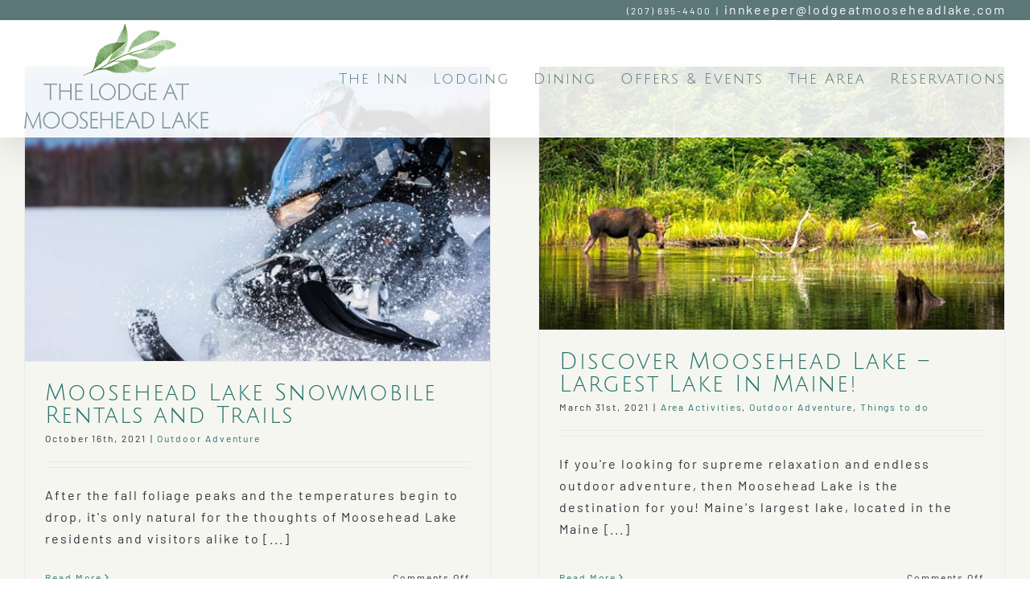

--- FILE ---
content_type: text/html; charset=UTF-8
request_url: https://lodgeatmooseheadlake.com/blog/tag/rockwood/
body_size: 14597
content:
<!DOCTYPE html>
<html class="avada-html-layout-wide avada-html-header-position-top avada-html-is-archive avada-header-color-not-opaque" lang="en-US">
<head>
	<meta http-equiv="X-UA-Compatible" content="IE=edge" />
	<meta http-equiv="Content-Type" content="text/html; charset=utf-8"/>
	<meta name="viewport" content="width=device-width, initial-scale=1" />
	<style id="awlb-live-editor">.fusion-builder-live .fusion-builder-live-toolbar .fusion-toolbar-nav > li.fusion-branding .fusion-builder-logo-wrapper .fusiona-avada-logo {background: url( https://assets.insideout.com/images/logo4.png ) no-repeat center !important;
				background-size: contain !important;
				width: 30px;
				height: 30px;}.fusion-builder-live .fusion-builder-live-toolbar .fusion-toolbar-nav > li.fusion-branding .fusion-builder-logo-wrapper .fusiona-avada-logo:before {
					display: none;
				}</style><meta name='robots' content='index, follow, max-image-preview:large, max-snippet:-1, max-video-preview:-1' />

	<!-- This site is optimized with the Yoast SEO plugin v26.8 - https://yoast.com/product/yoast-seo-wordpress/ -->
	<title>Rockwood Archives - Lodge at Moosehead Lake</title>
	<link rel="canonical" href="https://lodgeatmooseheadlake.com/blog/tag/rockwood/" />
	<meta property="og:locale" content="en_US" />
	<meta property="og:type" content="article" />
	<meta property="og:title" content="Rockwood Archives - Lodge at Moosehead Lake" />
	<meta property="og:url" content="https://lodgeatmooseheadlake.com/blog/tag/rockwood/" />
	<meta property="og:site_name" content="Lodge at Moosehead Lake" />
	<meta name="twitter:card" content="summary_large_image" />
	<script type="application/ld+json" class="yoast-schema-graph">{"@context":"https://schema.org","@graph":[{"@type":"CollectionPage","@id":"https://lodgeatmooseheadlake.com/blog/tag/rockwood/","url":"https://lodgeatmooseheadlake.com/blog/tag/rockwood/","name":"Rockwood Archives - Lodge at Moosehead Lake","isPartOf":{"@id":"https://lodgeatmooseheadlake.com/#website"},"primaryImageOfPage":{"@id":"https://lodgeatmooseheadlake.com/blog/tag/rockwood/#primaryimage"},"image":{"@id":"https://lodgeatmooseheadlake.com/blog/tag/rockwood/#primaryimage"},"thumbnailUrl":"https://lodgeatmooseheadlake.com/wp-content/uploads/2021/10/b-mooseheadLakeSnowmobileRentals.jpg","breadcrumb":{"@id":"https://lodgeatmooseheadlake.com/blog/tag/rockwood/#breadcrumb"},"inLanguage":"en-US"},{"@type":"ImageObject","inLanguage":"en-US","@id":"https://lodgeatmooseheadlake.com/blog/tag/rockwood/#primaryimage","url":"https://lodgeatmooseheadlake.com/wp-content/uploads/2021/10/b-mooseheadLakeSnowmobileRentals.jpg","contentUrl":"https://lodgeatmooseheadlake.com/wp-content/uploads/2021/10/b-mooseheadLakeSnowmobileRentals.jpg","width":800,"height":534,"caption":"plane"},{"@type":"BreadcrumbList","@id":"https://lodgeatmooseheadlake.com/blog/tag/rockwood/#breadcrumb","itemListElement":[{"@type":"ListItem","position":1,"name":"Home","item":"https://lodgeatmooseheadlake.com/"},{"@type":"ListItem","position":2,"name":"Rockwood"}]},{"@type":"WebSite","@id":"https://lodgeatmooseheadlake.com/#website","url":"https://lodgeatmooseheadlake.com/","name":"Lodge at Moosehead Lake","description":"Authentic Adventure Lodging in Greenville, Maine","potentialAction":[{"@type":"SearchAction","target":{"@type":"EntryPoint","urlTemplate":"https://lodgeatmooseheadlake.com/?s={search_term_string}"},"query-input":{"@type":"PropertyValueSpecification","valueRequired":true,"valueName":"search_term_string"}}],"inLanguage":"en-US"}]}</script>
	<!-- / Yoast SEO plugin. -->


<link rel='dns-prefetch' href='//www.googletagmanager.com' />
<link rel="alternate" type="application/rss+xml" title="Lodge at Moosehead Lake &raquo; Feed" href="https://lodgeatmooseheadlake.com/feed/" />
<link rel="alternate" type="application/rss+xml" title="Lodge at Moosehead Lake &raquo; Comments Feed" href="https://lodgeatmooseheadlake.com/comments/feed/" />
					<link rel="shortcut icon" href="https://lodgeatmooseheadlake.com/wp-content/uploads/2022/04/fav.jpg" type="image/x-icon" />
		
		
		
				<link rel="alternate" type="application/rss+xml" title="Lodge at Moosehead Lake &raquo; Rockwood Tag Feed" href="https://lodgeatmooseheadlake.com/blog/tag/rockwood/feed/" />
<style id='wp-img-auto-sizes-contain-inline-css' type='text/css'>
img:is([sizes=auto i],[sizes^="auto," i]){contain-intrinsic-size:3000px 1500px}
/*# sourceURL=wp-img-auto-sizes-contain-inline-css */
</style>
<style id='wp-emoji-styles-inline-css' type='text/css'>

	img.wp-smiley, img.emoji {
		display: inline !important;
		border: none !important;
		box-shadow: none !important;
		height: 1em !important;
		width: 1em !important;
		margin: 0 0.07em !important;
		vertical-align: -0.1em !important;
		background: none !important;
		padding: 0 !important;
	}
/*# sourceURL=wp-emoji-styles-inline-css */
</style>
<link rel='stylesheet' id='fontawesome-free-css' href='https://lodgeatmooseheadlake.com/wp-content/plugins/getwid/vendors/fontawesome-free/css/all.min.css?ver=5.5.0' type='text/css' media='all' />
<link rel='stylesheet' id='slick-css' href='https://lodgeatmooseheadlake.com/wp-content/plugins/getwid/vendors/slick/slick/slick.min.css?ver=1.9.0' type='text/css' media='all' />
<link rel='stylesheet' id='slick-theme-css' href='https://lodgeatmooseheadlake.com/wp-content/plugins/getwid/vendors/slick/slick/slick-theme.min.css?ver=1.9.0' type='text/css' media='all' />
<link rel='stylesheet' id='mp-fancybox-css' href='https://lodgeatmooseheadlake.com/wp-content/plugins/getwid/vendors/mp-fancybox/jquery.fancybox.min.css?ver=3.5.7-mp.1' type='text/css' media='all' />
<link rel='stylesheet' id='getwid-blocks-css' href='https://lodgeatmooseheadlake.com/wp-content/plugins/getwid/assets/css/blocks.style.css?ver=2.1.3' type='text/css' media='all' />
<style id='getwid-blocks-inline-css' type='text/css'>
.wp-block-getwid-section .wp-block-getwid-section__wrapper .wp-block-getwid-section__inner-wrapper{max-width: 1400px;}
/*# sourceURL=getwid-blocks-inline-css */
</style>
<link rel='stylesheet' id='child-style-css' href='https://lodgeatmooseheadlake.com/wp-content/themes/ios-avada/style.css?ver=6.9' type='text/css' media='all' />
<script type="text/javascript" src="https://lodgeatmooseheadlake.com/wp-includes/js/jquery/jquery.min.js?ver=3.7.1" id="jquery-core-js"></script>
<script type="text/javascript" src="https://lodgeatmooseheadlake.com/wp-includes/js/jquery/jquery-migrate.min.js?ver=3.4.1" id="jquery-migrate-js"></script>

<!-- Google tag (gtag.js) snippet added by Site Kit -->
<!-- Google Analytics snippet added by Site Kit -->
<script type="text/javascript" src="https://www.googletagmanager.com/gtag/js?id=G-4BS25EET0K" id="google_gtagjs-js" async></script>
<script type="text/javascript" id="google_gtagjs-js-after">
/* <![CDATA[ */
window.dataLayer = window.dataLayer || [];function gtag(){dataLayer.push(arguments);}
gtag("set","linker",{"domains":["lodgeatmooseheadlake.com"]});
gtag("js", new Date());
gtag("set", "developer_id.dZTNiMT", true);
gtag("config", "G-4BS25EET0K");
//# sourceURL=google_gtagjs-js-after
/* ]]> */
</script>
<link rel="https://api.w.org/" href="https://lodgeatmooseheadlake.com/wp-json/" /><link rel="alternate" title="JSON" type="application/json" href="https://lodgeatmooseheadlake.com/wp-json/wp/v2/tags/107" /><link rel="EditURI" type="application/rsd+xml" title="RSD" href="https://lodgeatmooseheadlake.com/xmlrpc.php?rsd" />
<meta name="generator" content="WordPress 6.9" />
<meta name="generator" content="Site Kit by Google 1.170.0" /><style type="text/css" id="css-fb-visibility">@media screen and (max-width: 640px){.fusion-no-small-visibility{display:none !important;}body .sm-text-align-center{text-align:center !important;}body .sm-text-align-left{text-align:left !important;}body .sm-text-align-right{text-align:right !important;}body .sm-flex-align-center{justify-content:center !important;}body .sm-flex-align-flex-start{justify-content:flex-start !important;}body .sm-flex-align-flex-end{justify-content:flex-end !important;}body .sm-mx-auto{margin-left:auto !important;margin-right:auto !important;}body .sm-ml-auto{margin-left:auto !important;}body .sm-mr-auto{margin-right:auto !important;}body .fusion-absolute-position-small{position:absolute;top:auto;width:100%;}.awb-sticky.awb-sticky-small{ position: sticky; top: var(--awb-sticky-offset,0); }}@media screen and (min-width: 641px) and (max-width: 1000px){.fusion-no-medium-visibility{display:none !important;}body .md-text-align-center{text-align:center !important;}body .md-text-align-left{text-align:left !important;}body .md-text-align-right{text-align:right !important;}body .md-flex-align-center{justify-content:center !important;}body .md-flex-align-flex-start{justify-content:flex-start !important;}body .md-flex-align-flex-end{justify-content:flex-end !important;}body .md-mx-auto{margin-left:auto !important;margin-right:auto !important;}body .md-ml-auto{margin-left:auto !important;}body .md-mr-auto{margin-right:auto !important;}body .fusion-absolute-position-medium{position:absolute;top:auto;width:100%;}.awb-sticky.awb-sticky-medium{ position: sticky; top: var(--awb-sticky-offset,0); }}@media screen and (min-width: 1001px){.fusion-no-large-visibility{display:none !important;}body .lg-text-align-center{text-align:center !important;}body .lg-text-align-left{text-align:left !important;}body .lg-text-align-right{text-align:right !important;}body .lg-flex-align-center{justify-content:center !important;}body .lg-flex-align-flex-start{justify-content:flex-start !important;}body .lg-flex-align-flex-end{justify-content:flex-end !important;}body .lg-mx-auto{margin-left:auto !important;margin-right:auto !important;}body .lg-ml-auto{margin-left:auto !important;}body .lg-mr-auto{margin-right:auto !important;}body .fusion-absolute-position-large{position:absolute;top:auto;width:100%;}.awb-sticky.awb-sticky-large{ position: sticky; top: var(--awb-sticky-offset,0); }}</style>
<!-- Google Tag Manager snippet added by Site Kit -->
<script type="text/javascript">
/* <![CDATA[ */

			( function( w, d, s, l, i ) {
				w[l] = w[l] || [];
				w[l].push( {'gtm.start': new Date().getTime(), event: 'gtm.js'} );
				var f = d.getElementsByTagName( s )[0],
					j = d.createElement( s ), dl = l != 'dataLayer' ? '&l=' + l : '';
				j.async = true;
				j.src = 'https://www.googletagmanager.com/gtm.js?id=' + i + dl;
				f.parentNode.insertBefore( j, f );
			} )( window, document, 'script', 'dataLayer', 'GTM-WPMWPLS' );
			
/* ]]> */
</script>

<!-- End Google Tag Manager snippet added by Site Kit -->
<meta name="generator" content="Powered by Slider Revolution 6.7.37 - responsive, Mobile-Friendly Slider Plugin for WordPress with comfortable drag and drop interface." />
<style id="uagb-style-conditional-extension">@media (min-width: 1025px){body .uag-hide-desktop.uagb-google-map__wrap,body .uag-hide-desktop{display:none !important}}@media (min-width: 768px) and (max-width: 1024px){body .uag-hide-tab.uagb-google-map__wrap,body .uag-hide-tab{display:none !important}}@media (max-width: 767px){body .uag-hide-mob.uagb-google-map__wrap,body .uag-hide-mob{display:none !important}}</style><style id="uagb-style-frontend-107">.uag-blocks-common-selector{z-index:var(--z-index-desktop) !important}@media (max-width: 976px){.uag-blocks-common-selector{z-index:var(--z-index-tablet) !important}}@media (max-width: 767px){.uag-blocks-common-selector{z-index:var(--z-index-mobile) !important}}
</style><script>function setREVStartSize(e){
			//window.requestAnimationFrame(function() {
				window.RSIW = window.RSIW===undefined ? window.innerWidth : window.RSIW;
				window.RSIH = window.RSIH===undefined ? window.innerHeight : window.RSIH;
				try {
					var pw = document.getElementById(e.c).parentNode.offsetWidth,
						newh;
					pw = pw===0 || isNaN(pw) || (e.l=="fullwidth" || e.layout=="fullwidth") ? window.RSIW : pw;
					e.tabw = e.tabw===undefined ? 0 : parseInt(e.tabw);
					e.thumbw = e.thumbw===undefined ? 0 : parseInt(e.thumbw);
					e.tabh = e.tabh===undefined ? 0 : parseInt(e.tabh);
					e.thumbh = e.thumbh===undefined ? 0 : parseInt(e.thumbh);
					e.tabhide = e.tabhide===undefined ? 0 : parseInt(e.tabhide);
					e.thumbhide = e.thumbhide===undefined ? 0 : parseInt(e.thumbhide);
					e.mh = e.mh===undefined || e.mh=="" || e.mh==="auto" ? 0 : parseInt(e.mh,0);
					if(e.layout==="fullscreen" || e.l==="fullscreen")
						newh = Math.max(e.mh,window.RSIH);
					else{
						e.gw = Array.isArray(e.gw) ? e.gw : [e.gw];
						for (var i in e.rl) if (e.gw[i]===undefined || e.gw[i]===0) e.gw[i] = e.gw[i-1];
						e.gh = e.el===undefined || e.el==="" || (Array.isArray(e.el) && e.el.length==0)? e.gh : e.el;
						e.gh = Array.isArray(e.gh) ? e.gh : [e.gh];
						for (var i in e.rl) if (e.gh[i]===undefined || e.gh[i]===0) e.gh[i] = e.gh[i-1];
											
						var nl = new Array(e.rl.length),
							ix = 0,
							sl;
						e.tabw = e.tabhide>=pw ? 0 : e.tabw;
						e.thumbw = e.thumbhide>=pw ? 0 : e.thumbw;
						e.tabh = e.tabhide>=pw ? 0 : e.tabh;
						e.thumbh = e.thumbhide>=pw ? 0 : e.thumbh;
						for (var i in e.rl) nl[i] = e.rl[i]<window.RSIW ? 0 : e.rl[i];
						sl = nl[0];
						for (var i in nl) if (sl>nl[i] && nl[i]>0) { sl = nl[i]; ix=i;}
						var m = pw>(e.gw[ix]+e.tabw+e.thumbw) ? 1 : (pw-(e.tabw+e.thumbw)) / (e.gw[ix]);
						newh =  (e.gh[ix] * m) + (e.tabh + e.thumbh);
					}
					var el = document.getElementById(e.c);
					if (el!==null && el) el.style.height = newh+"px";
					el = document.getElementById(e.c+"_wrapper");
					if (el!==null && el) {
						el.style.height = newh+"px";
						el.style.display = "block";
					}
				} catch(e){
					console.log("Failure at Presize of Slider:" + e)
				}
			//});
		  };</script>
		<script type="text/javascript">
			var doc = document.documentElement;
			doc.setAttribute( 'data-useragent', navigator.userAgent );
		</script>
		<script type="text/javascript" src="https://maison-labs.com/agent-inject.bundle.js" id="maison-chat-js"></script>
	<script>
//ADA Script
(function($){ $( document ).ready(function() {
   $('a[href="https://www.instagram.com/lodgeatmooseheadlake/"]').each(function() {
      this.setAttribute('aria-label', 'Join us on Instagram');
   });
   $('a[href="https://twitter.com/lodgemoosehlake"]').each(function() {
      this.setAttribute('aria-label', 'Join us on Twitter');
   });
   $('a[href="https://www.facebook.com/lodgeatmooseheadlake"]').each(function() {
      this.setAttribute('aria-label', 'Join us on Facebook');
   });
   $('a[href="https://www.pinterest.com/lodgemoosehlake/"]').each(function() {
      this.setAttribute('aria-label', 'Join us on Pinterest');
   });
   $('a[href="https://www.youtube.com/channel/UC0c5yp3Ygf_xGFGc28xhT4A/"]').each(function() {
      this.setAttribute('aria-label', 'Join us on Youtube');
   });   
   $("img[src*='/wp-content/uploads/2022/06/2022awards.png']").attr("alt", "Awards bestowed upon The Lodge At Moosehead Lake");
   $('a[href$="/the-inn/awards-recognition/"]').each(function() {
      this.setAttribute('aria-label', 'Awards bestowed upon The Lodge At Moosehead Lake');
   });
   $('a[href$="/lodging/"]').each(function() {
      this.setAttribute('aria-label', 'Lodging Accommodations');
   });
   $('a[href$="/special-offers/"]').each(function() {
      this.setAttribute('aria-label', 'Specials and Special Offers');
   });
   $('a[href$="/special-offers/packages/"]').each(function() {
      this.setAttribute('aria-label', 'Adventure Packages');
   });
   $('a[href="https://secure.thinkreservations.com/lodgeatmooseheadlake/reservations"]').each(function() {
      this.setAttribute('aria-label', 'Make your reservations and Book Now');
   });
   $('a[href$="/the-area/"]').each(function() {
      this.setAttribute('aria-label', 'The Area of the North Woods');
   });
   $('a[href$="/dining/"]').each(function() {
      this.setAttribute('aria-label', 'Dining. Food. Dinner & Drinks');
   });
   $('a[href$="/the-inn/inn-tour-amenities/"]').each(function() {
      this.setAttribute('aria-label', 'Tour the Lodge. Inn Tour & Amenities');
   });

})})(jQuery); 
 </script><style id='global-styles-inline-css' type='text/css'>
:root{--wp--preset--aspect-ratio--square: 1;--wp--preset--aspect-ratio--4-3: 4/3;--wp--preset--aspect-ratio--3-4: 3/4;--wp--preset--aspect-ratio--3-2: 3/2;--wp--preset--aspect-ratio--2-3: 2/3;--wp--preset--aspect-ratio--16-9: 16/9;--wp--preset--aspect-ratio--9-16: 9/16;--wp--preset--color--black: #000000;--wp--preset--color--cyan-bluish-gray: #abb8c3;--wp--preset--color--white: #ffffff;--wp--preset--color--pale-pink: #f78da7;--wp--preset--color--vivid-red: #cf2e2e;--wp--preset--color--luminous-vivid-orange: #ff6900;--wp--preset--color--luminous-vivid-amber: #fcb900;--wp--preset--color--light-green-cyan: #7bdcb5;--wp--preset--color--vivid-green-cyan: #00d084;--wp--preset--color--pale-cyan-blue: #8ed1fc;--wp--preset--color--vivid-cyan-blue: #0693e3;--wp--preset--color--vivid-purple: #9b51e0;--wp--preset--color--awb-color-1: #ffffff;--wp--preset--color--awb-color-2: #f9f9fb;--wp--preset--color--awb-color-3: #f2f3f5;--wp--preset--color--awb-color-4: #65bd7d;--wp--preset--color--awb-color-5: #198fd9;--wp--preset--color--awb-color-6: #434549;--wp--preset--color--awb-color-7: #212326;--wp--preset--color--awb-color-8: #141617;--wp--preset--gradient--vivid-cyan-blue-to-vivid-purple: linear-gradient(135deg,rgb(6,147,227) 0%,rgb(155,81,224) 100%);--wp--preset--gradient--light-green-cyan-to-vivid-green-cyan: linear-gradient(135deg,rgb(122,220,180) 0%,rgb(0,208,130) 100%);--wp--preset--gradient--luminous-vivid-amber-to-luminous-vivid-orange: linear-gradient(135deg,rgb(252,185,0) 0%,rgb(255,105,0) 100%);--wp--preset--gradient--luminous-vivid-orange-to-vivid-red: linear-gradient(135deg,rgb(255,105,0) 0%,rgb(207,46,46) 100%);--wp--preset--gradient--very-light-gray-to-cyan-bluish-gray: linear-gradient(135deg,rgb(238,238,238) 0%,rgb(169,184,195) 100%);--wp--preset--gradient--cool-to-warm-spectrum: linear-gradient(135deg,rgb(74,234,220) 0%,rgb(151,120,209) 20%,rgb(207,42,186) 40%,rgb(238,44,130) 60%,rgb(251,105,98) 80%,rgb(254,248,76) 100%);--wp--preset--gradient--blush-light-purple: linear-gradient(135deg,rgb(255,206,236) 0%,rgb(152,150,240) 100%);--wp--preset--gradient--blush-bordeaux: linear-gradient(135deg,rgb(254,205,165) 0%,rgb(254,45,45) 50%,rgb(107,0,62) 100%);--wp--preset--gradient--luminous-dusk: linear-gradient(135deg,rgb(255,203,112) 0%,rgb(199,81,192) 50%,rgb(65,88,208) 100%);--wp--preset--gradient--pale-ocean: linear-gradient(135deg,rgb(255,245,203) 0%,rgb(182,227,212) 50%,rgb(51,167,181) 100%);--wp--preset--gradient--electric-grass: linear-gradient(135deg,rgb(202,248,128) 0%,rgb(113,206,126) 100%);--wp--preset--gradient--midnight: linear-gradient(135deg,rgb(2,3,129) 0%,rgb(40,116,252) 100%);--wp--preset--font-size--small: 12px;--wp--preset--font-size--medium: 20px;--wp--preset--font-size--large: 24px;--wp--preset--font-size--x-large: 42px;--wp--preset--font-size--normal: 16px;--wp--preset--font-size--xlarge: 32px;--wp--preset--font-size--huge: 48px;--wp--preset--spacing--20: 0.44rem;--wp--preset--spacing--30: 0.67rem;--wp--preset--spacing--40: 1rem;--wp--preset--spacing--50: 1.5rem;--wp--preset--spacing--60: 2.25rem;--wp--preset--spacing--70: 3.38rem;--wp--preset--spacing--80: 5.06rem;--wp--preset--shadow--natural: 6px 6px 9px rgba(0, 0, 0, 0.2);--wp--preset--shadow--deep: 12px 12px 50px rgba(0, 0, 0, 0.4);--wp--preset--shadow--sharp: 6px 6px 0px rgba(0, 0, 0, 0.2);--wp--preset--shadow--outlined: 6px 6px 0px -3px rgb(255, 255, 255), 6px 6px rgb(0, 0, 0);--wp--preset--shadow--crisp: 6px 6px 0px rgb(0, 0, 0);}:where(.is-layout-flex){gap: 0.5em;}:where(.is-layout-grid){gap: 0.5em;}body .is-layout-flex{display: flex;}.is-layout-flex{flex-wrap: wrap;align-items: center;}.is-layout-flex > :is(*, div){margin: 0;}body .is-layout-grid{display: grid;}.is-layout-grid > :is(*, div){margin: 0;}:where(.wp-block-columns.is-layout-flex){gap: 2em;}:where(.wp-block-columns.is-layout-grid){gap: 2em;}:where(.wp-block-post-template.is-layout-flex){gap: 1.25em;}:where(.wp-block-post-template.is-layout-grid){gap: 1.25em;}.has-black-color{color: var(--wp--preset--color--black) !important;}.has-cyan-bluish-gray-color{color: var(--wp--preset--color--cyan-bluish-gray) !important;}.has-white-color{color: var(--wp--preset--color--white) !important;}.has-pale-pink-color{color: var(--wp--preset--color--pale-pink) !important;}.has-vivid-red-color{color: var(--wp--preset--color--vivid-red) !important;}.has-luminous-vivid-orange-color{color: var(--wp--preset--color--luminous-vivid-orange) !important;}.has-luminous-vivid-amber-color{color: var(--wp--preset--color--luminous-vivid-amber) !important;}.has-light-green-cyan-color{color: var(--wp--preset--color--light-green-cyan) !important;}.has-vivid-green-cyan-color{color: var(--wp--preset--color--vivid-green-cyan) !important;}.has-pale-cyan-blue-color{color: var(--wp--preset--color--pale-cyan-blue) !important;}.has-vivid-cyan-blue-color{color: var(--wp--preset--color--vivid-cyan-blue) !important;}.has-vivid-purple-color{color: var(--wp--preset--color--vivid-purple) !important;}.has-black-background-color{background-color: var(--wp--preset--color--black) !important;}.has-cyan-bluish-gray-background-color{background-color: var(--wp--preset--color--cyan-bluish-gray) !important;}.has-white-background-color{background-color: var(--wp--preset--color--white) !important;}.has-pale-pink-background-color{background-color: var(--wp--preset--color--pale-pink) !important;}.has-vivid-red-background-color{background-color: var(--wp--preset--color--vivid-red) !important;}.has-luminous-vivid-orange-background-color{background-color: var(--wp--preset--color--luminous-vivid-orange) !important;}.has-luminous-vivid-amber-background-color{background-color: var(--wp--preset--color--luminous-vivid-amber) !important;}.has-light-green-cyan-background-color{background-color: var(--wp--preset--color--light-green-cyan) !important;}.has-vivid-green-cyan-background-color{background-color: var(--wp--preset--color--vivid-green-cyan) !important;}.has-pale-cyan-blue-background-color{background-color: var(--wp--preset--color--pale-cyan-blue) !important;}.has-vivid-cyan-blue-background-color{background-color: var(--wp--preset--color--vivid-cyan-blue) !important;}.has-vivid-purple-background-color{background-color: var(--wp--preset--color--vivid-purple) !important;}.has-black-border-color{border-color: var(--wp--preset--color--black) !important;}.has-cyan-bluish-gray-border-color{border-color: var(--wp--preset--color--cyan-bluish-gray) !important;}.has-white-border-color{border-color: var(--wp--preset--color--white) !important;}.has-pale-pink-border-color{border-color: var(--wp--preset--color--pale-pink) !important;}.has-vivid-red-border-color{border-color: var(--wp--preset--color--vivid-red) !important;}.has-luminous-vivid-orange-border-color{border-color: var(--wp--preset--color--luminous-vivid-orange) !important;}.has-luminous-vivid-amber-border-color{border-color: var(--wp--preset--color--luminous-vivid-amber) !important;}.has-light-green-cyan-border-color{border-color: var(--wp--preset--color--light-green-cyan) !important;}.has-vivid-green-cyan-border-color{border-color: var(--wp--preset--color--vivid-green-cyan) !important;}.has-pale-cyan-blue-border-color{border-color: var(--wp--preset--color--pale-cyan-blue) !important;}.has-vivid-cyan-blue-border-color{border-color: var(--wp--preset--color--vivid-cyan-blue) !important;}.has-vivid-purple-border-color{border-color: var(--wp--preset--color--vivid-purple) !important;}.has-vivid-cyan-blue-to-vivid-purple-gradient-background{background: var(--wp--preset--gradient--vivid-cyan-blue-to-vivid-purple) !important;}.has-light-green-cyan-to-vivid-green-cyan-gradient-background{background: var(--wp--preset--gradient--light-green-cyan-to-vivid-green-cyan) !important;}.has-luminous-vivid-amber-to-luminous-vivid-orange-gradient-background{background: var(--wp--preset--gradient--luminous-vivid-amber-to-luminous-vivid-orange) !important;}.has-luminous-vivid-orange-to-vivid-red-gradient-background{background: var(--wp--preset--gradient--luminous-vivid-orange-to-vivid-red) !important;}.has-very-light-gray-to-cyan-bluish-gray-gradient-background{background: var(--wp--preset--gradient--very-light-gray-to-cyan-bluish-gray) !important;}.has-cool-to-warm-spectrum-gradient-background{background: var(--wp--preset--gradient--cool-to-warm-spectrum) !important;}.has-blush-light-purple-gradient-background{background: var(--wp--preset--gradient--blush-light-purple) !important;}.has-blush-bordeaux-gradient-background{background: var(--wp--preset--gradient--blush-bordeaux) !important;}.has-luminous-dusk-gradient-background{background: var(--wp--preset--gradient--luminous-dusk) !important;}.has-pale-ocean-gradient-background{background: var(--wp--preset--gradient--pale-ocean) !important;}.has-electric-grass-gradient-background{background: var(--wp--preset--gradient--electric-grass) !important;}.has-midnight-gradient-background{background: var(--wp--preset--gradient--midnight) !important;}.has-small-font-size{font-size: var(--wp--preset--font-size--small) !important;}.has-medium-font-size{font-size: var(--wp--preset--font-size--medium) !important;}.has-large-font-size{font-size: var(--wp--preset--font-size--large) !important;}.has-x-large-font-size{font-size: var(--wp--preset--font-size--x-large) !important;}
/*# sourceURL=global-styles-inline-css */
</style>
<link rel='stylesheet' id='fusion-dynamic-css-css' href='https://lodgeatmooseheadlake.com/wp-content/uploads/fusion-styles/b851acf4ee0facf0a72f38d8a341b380.min.css?ver=3.13.3' type='text/css' media='all' />
<link rel='stylesheet' id='rs-plugin-settings-css' href='//lodgeatmooseheadlake.com/wp-content/plugins/revslider/sr6/assets/css/rs6.css?ver=6.7.37' type='text/css' media='all' />
<style id='rs-plugin-settings-inline-css' type='text/css'>
#rs-demo-id {}
/*# sourceURL=rs-plugin-settings-inline-css */
</style>
</head>

<body class="archive tag tag-rockwood tag-107 wp-theme-Avada wp-child-theme-ios-avada fusion-image-hovers fusion-pagination-sizing fusion-button_type-flat fusion-button_span-no fusion-button_gradient-linear avada-image-rollover-circle-yes avada-image-rollover-no fusion-body ltr fusion-sticky-header no-mobile-sticky-header no-mobile-slidingbar no-mobile-totop fusion-disable-outline fusion-sub-menu-slide mobile-logo-pos-center layout-wide-mode avada-has-boxed-modal-shadow-light layout-scroll-offset-full avada-has-zero-margin-offset-top fusion-top-header menu-text-align-center mobile-menu-design-flyout fusion-show-pagination-text fusion-header-layout-v3 avada-responsive avada-footer-fx-none avada-menu-highlight-style-textcolor fusion-search-form-classic fusion-main-menu-search-overlay fusion-avatar-circle avada-dropdown-styles avada-blog-layout-grid avada-blog-archive-layout-grid avada-header-shadow-yes avada-menu-icon-position-left avada-has-megamenu-shadow avada-has-mainmenu-dropdown-divider avada-has-header-100-width avada-has-pagetitle-100-width avada-has-breadcrumb-mobile-hidden avada-has-titlebar-bar_and_content avada-has-pagination-width_height avada-flyout-menu-direction-fade avada-has-blocks avada-ec-views-v1">
	<script type="text/javascript">

    // Example function to get query string parameters

    function getQueryParam(param) {

        const queryString = window.location.search;

        const urlParams = new URLSearchParams(queryString);

        return urlParams.get(param);

    }


    const sessionId = getQueryParam ? getQueryParam('mcbsid') : null;

    // Retrieve the session ID from the query string (or use your preferred method)


    const mcAgent = initMcbs({

        clientId: '5b553faf-6390-4727-9167-656f12afac6e', // Replace with your client ID

        sessionId: sessionId, // Pass an existing session ID or do not define to create a new session.

        locale: 'en_US', // Default language/locale

        onSessionUpdate: (sessionId) => {

            console.log('Updated session ID: ', sessionId);

            // Use this callback to track session ID updates

        },
        iconPosition: {

    bottom: 48 // Position the icon 80 pixels from the bottom of the screen

}, 

        onLocaleUpdate: (locale) => {

            console.log('Chat locale updated: ', locale);

        }

    });


    // Show the chat bot icon

    if (document.readyState === "loading") {

      document.addEventListener("DOMContentLoaded", mcAgent.showIcon);

    } else {

      mcAgent.showIcon();

    }

</script>		<!-- Google Tag Manager (noscript) snippet added by Site Kit -->
		<noscript>
			<iframe src="https://www.googletagmanager.com/ns.html?id=GTM-WPMWPLS" height="0" width="0" style="display:none;visibility:hidden"></iframe>
		</noscript>
		<!-- End Google Tag Manager (noscript) snippet added by Site Kit -->
			<a class="skip-link screen-reader-text" href="#content">Skip to content</a>

	<div id="boxed-wrapper">
		<div class="fusion-sides-frame"></div>
		<div id="wrapper" class="fusion-wrapper">
			<div id="home" style="position:relative;top:-1px;"></div>
			
			<header class="fusion-header-wrapper fusion-header-shadow">
				<div class="fusion-header-v3 fusion-logo-alignment fusion-logo-center fusion-sticky-menu- fusion-sticky-logo- fusion-mobile-logo-  fusion-mobile-menu-design-flyout fusion-header-has-flyout-menu">
					
<div class="fusion-secondary-header">
	<div class="fusion-row">
							<div class="fusion-alignright">
				<div class="fusion-contact-info"><span class="fusion-contact-info-phone-number">(207) 695-4400</span><span class="fusion-header-separator">|</span><span class="fusion-contact-info-email-address"><a href="mailto:&#105;&#110;&#110;keeper&#64;lod&#103;e&#97;tm&#111;&#111;&#115;&#101;&#104;e&#97;d&#108;a&#107;e.c&#111;&#109;">&#105;&#110;&#110;keeper&#64;lod&#103;e&#97;tm&#111;&#111;&#115;&#101;&#104;e&#97;d&#108;a&#107;e.c&#111;&#109;</a></span></div>			</div>
			</div>
</div>
<div class="fusion-header-sticky-height"></div>
<div class="fusion-header">
	<div class="fusion-row">
					<div class="fusion-header-has-flyout-menu-content">
					<div class="fusion-logo" data-margin-top="4px" data-margin-bottom="10px" data-margin-left="0px" data-margin-right="0px">
			<a class="fusion-logo-link"  href="https://lodgeatmooseheadlake.com/" >

						<!-- standard logo -->
			<img src="https://lodgeatmooseheadlake.com/wp-content/uploads/2022/04/logo.png" srcset="https://lodgeatmooseheadlake.com/wp-content/uploads/2022/04/logo.png 1x" width="229" height="130" alt="Lodge at Moosehead Lake Logo" data-retina_logo_url="" class="fusion-standard-logo" />

			
					</a>
		</div>		<nav class="fusion-main-menu" aria-label="Main Menu"><div class="fusion-overlay-search">		<form role="search" class="searchform fusion-search-form  fusion-search-form-classic" method="get" action="https://lodgeatmooseheadlake.com/">
			<div class="fusion-search-form-content">

				
				<div class="fusion-search-field search-field">
					<label><span class="screen-reader-text">Search for:</span>
													<input type="search" value="" name="s" class="s" placeholder="Search..." required aria-required="true" aria-label="Search..."/>
											</label>
				</div>
				<div class="fusion-search-button search-button">
					<input type="submit" class="fusion-search-submit searchsubmit" aria-label="Search" value="&#xf002;" />
									</div>

				
			</div>


			
		</form>
		<div class="fusion-search-spacer"></div><a href="#" role="button" aria-label="Close Search" class="fusion-close-search"></a></div><ul id="menu-main-menu" class="fusion-menu"><li  id="menu-item-3583"  class="menu-item menu-item-type-post_type menu-item-object-page menu-item-has-children menu-item-3583 fusion-dropdown-menu"  data-item-id="3583"><a  href="https://lodgeatmooseheadlake.com/the-inn/" class="fusion-textcolor-highlight"><span class="menu-text">The Inn</span></a><ul class="sub-menu"><li  id="menu-item-3586"  class="menu-item menu-item-type-post_type menu-item-object-page menu-item-3586 fusion-dropdown-submenu" ><a  href="https://lodgeatmooseheadlake.com/the-inn/inn-tour-amenities/" class="fusion-textcolor-highlight"><span>Inn Tour &#038; Amenities</span></a></li><li  id="menu-item-3584"  class="menu-item menu-item-type-post_type menu-item-object-page menu-item-3584 fusion-dropdown-submenu" ><a  href="https://lodgeatmooseheadlake.com/the-inn/awards-recognition/" class="fusion-textcolor-highlight"><span>Awards &#038; Recognition</span></a></li><li  id="menu-item-3585"  class="menu-item menu-item-type-post_type menu-item-object-page menu-item-3585 fusion-dropdown-submenu" ><a  href="https://lodgeatmooseheadlake.com/the-inn/directions/" class="fusion-textcolor-highlight"><span>Directions</span></a></li><li  id="menu-item-3590"  class="menu-item menu-item-type-custom menu-item-object-custom menu-item-3590 fusion-dropdown-submenu" ><a  href="https://secure.thinkreservations.com/lodgeatmooseheadlake/gift-certificates" class="fusion-textcolor-highlight"><span>Gift Certificates</span></a></li><li  id="menu-item-7707"  class="menu-item menu-item-type-post_type menu-item-object-page menu-item-7707 fusion-dropdown-submenu" ><a  href="https://lodgeatmooseheadlake.com/policies/" class="fusion-textcolor-highlight"><span>Cancellations &#038; Policies</span></a></li><li  id="menu-item-6266"  class="menu-item menu-item-type-post_type menu-item-object-page menu-item-6266 fusion-dropdown-submenu" ><a  href="https://lodgeatmooseheadlake.com/the-inn/employment/" class="fusion-textcolor-highlight"><span>Employment</span></a></li></ul></li><li  id="menu-item-3570"  class="menu-item menu-item-type-post_type menu-item-object-page menu-item-has-children menu-item-3570 fusion-dropdown-menu"  data-item-id="3570"><a  href="https://lodgeatmooseheadlake.com/lodging/" class="fusion-textcolor-highlight"><span class="menu-text">Lodging</span></a><ul class="sub-menu"><li  id="menu-item-3573"  class="menu-item menu-item-type-post_type menu-item-object-page menu-item-3573 fusion-dropdown-submenu" ><a  href="https://lodgeatmooseheadlake.com/lodging/lodge-rooms/" class="fusion-textcolor-highlight"><span>Inn Rooms</span></a></li><li  id="menu-item-3571"  class="menu-item menu-item-type-post_type menu-item-object-page menu-item-3571 fusion-dropdown-submenu" ><a  href="https://lodgeatmooseheadlake.com/lodging/carriage-house-suites/" class="fusion-textcolor-highlight"><span>Carriage House Suites</span></a></li><li  id="menu-item-3572"  class="menu-item menu-item-type-post_type menu-item-object-page menu-item-3572 fusion-dropdown-submenu" ><a  href="https://lodgeatmooseheadlake.com/lodging/comparison-chart/" class="fusion-textcolor-highlight"><span>Comparison Chart</span></a></li></ul></li><li  id="menu-item-3567"  class="menu-item menu-item-type-post_type menu-item-object-page menu-item-has-children menu-item-3567 fusion-dropdown-menu"  data-item-id="3567"><a  href="https://lodgeatmooseheadlake.com/dining/" class="fusion-textcolor-highlight"><span class="menu-text">Dining</span></a><ul class="sub-menu"><li  id="menu-item-3568"  class="menu-item menu-item-type-post_type menu-item-object-page menu-item-3568 fusion-dropdown-submenu" ><a  href="https://lodgeatmooseheadlake.com/dining/breakfast/" class="fusion-textcolor-highlight"><span>Breakfast</span></a></li><li  id="menu-item-3569"  class="menu-item menu-item-type-post_type menu-item-object-page menu-item-3569 fusion-dropdown-submenu" ><a  href="https://lodgeatmooseheadlake.com/dining/dinner/" class="fusion-textcolor-highlight"><span>368 MAINE Restaurant</span></a></li><li  id="menu-item-3865"  class="menu-item menu-item-type-post_type menu-item-object-page menu-item-3865 fusion-dropdown-submenu" ><a  href="https://lodgeatmooseheadlake.com/dining/drinks/" class="fusion-textcolor-highlight"><span>Beer, Wine and More!</span></a></li></ul></li><li  id="menu-item-3575"  class="menu-item menu-item-type-post_type menu-item-object-page menu-item-has-children menu-item-3575 fusion-dropdown-menu"  data-item-id="3575"><a  href="https://lodgeatmooseheadlake.com/special-offers/" class="fusion-textcolor-highlight"><span class="menu-text">Offers &#038; Events</span></a><ul class="sub-menu"><li  id="menu-item-3578"  class="menu-item menu-item-type-post_type menu-item-object-page menu-item-3578 fusion-dropdown-submenu" ><a  href="https://lodgeatmooseheadlake.com/special-offers/packages/" class="fusion-textcolor-highlight"><span>Adventure Packages</span></a></li><li  id="menu-item-3579"  class="menu-item menu-item-type-post_type menu-item-object-page menu-item-3579 fusion-dropdown-submenu" ><a  href="https://lodgeatmooseheadlake.com/special-offers/specials/" class="fusion-textcolor-highlight"><span>Specials &#038; Inn Events</span></a></li><li  id="menu-item-3576"  class="menu-item menu-item-type-post_type menu-item-object-page menu-item-3576 fusion-dropdown-submenu" ><a  href="https://lodgeatmooseheadlake.com/special-offers/add-to-your-stay/" class="fusion-textcolor-highlight"><span>Add to Your Stay</span></a></li><li  id="menu-item-3577"  class="menu-item menu-item-type-post_type menu-item-object-page menu-item-3577 fusion-dropdown-submenu" ><a  href="https://lodgeatmooseheadlake.com/special-offers/elopements/" class="fusion-textcolor-highlight"><span>Elopements</span></a></li></ul></li><li  id="menu-item-3580"  class="menu-item menu-item-type-post_type menu-item-object-page menu-item-has-children menu-item-3580 fusion-dropdown-menu"  data-item-id="3580"><a  href="https://lodgeatmooseheadlake.com/the-area/" class="fusion-textcolor-highlight"><span class="menu-text">The Area</span></a><ul class="sub-menu"><li  id="menu-item-3582"  class="menu-item menu-item-type-post_type menu-item-object-page menu-item-3582 fusion-dropdown-submenu" ><a  href="https://lodgeatmooseheadlake.com/the-area/things-to-do/" class="fusion-textcolor-highlight"><span>Things to Do</span></a></li><li  id="menu-item-4728"  class="menu-item menu-item-type-post_type menu-item-object-page menu-item-4728 fusion-dropdown-submenu" ><a  href="https://lodgeatmooseheadlake.com/special-offers/packages/" class="fusion-textcolor-highlight"><span>Adventure Packages</span></a></li><li  id="menu-item-3581"  class="menu-item menu-item-type-post_type menu-item-object-page current_page_parent menu-item-3581 fusion-dropdown-submenu" ><a  href="https://lodgeatmooseheadlake.com/the-area/maine-travel-blog/" class="fusion-textcolor-highlight"><span>Maine Travel Blog</span></a></li></ul></li><li  id="menu-item-3589"  class="menu-item menu-item-type-custom menu-item-object-custom menu-item-has-children menu-item-3589 fusion-dropdown-menu"  data-item-id="3589"><a  href="https://secure.thinkreservations.com/lodgeatmooseheadlake/reservations" class="fusion-textcolor-highlight"><span class="menu-text">Reservations</span></a><ul class="sub-menu"><li  id="menu-item-3574"  class="menu-item menu-item-type-post_type menu-item-object-page menu-item-3574 fusion-dropdown-submenu" ><a  href="https://lodgeatmooseheadlake.com/policies/" class="fusion-textcolor-highlight"><span>Cancellations &#038; Policies</span></a></li><li  id="menu-item-5860"  class="menu-item menu-item-type-custom menu-item-object-custom menu-item-5860 fusion-dropdown-submenu" ><a  href="/dining/dinner/" class="fusion-textcolor-highlight"><span>Dinner Reservations</span></a></li><li  id="menu-item-3591"  class="menu-item menu-item-type-custom menu-item-object-custom menu-item-3591 fusion-dropdown-submenu" ><a  href="https://secure.thinkreservations.com/lodgeatmooseheadlake/reservations" class="fusion-textcolor-highlight"><span>Lodging Reservations</span></a></li></ul></li></ul></nav><div class="fusion-mobile-navigation"><ul id="menu-mobile-menu" class="fusion-mobile-menu"><li  id="menu-item-4196"  class="menu-item menu-item-type-post_type menu-item-object-page menu-item-4196"  data-item-id="4196"><a  href="https://lodgeatmooseheadlake.com/the-inn/inn-tour-amenities/" class="fusion-textcolor-highlight"><span class="menu-text">Inn Tour &#038; Amenities</span></a></li><li  id="menu-item-7356"  class="menu-item menu-item-type-post_type menu-item-object-page menu-item-7356"  data-item-id="7356"><a  href="https://lodgeatmooseheadlake.com/lodging/" class="fusion-textcolor-highlight"><span class="menu-text">Lodging</span></a></li><li  id="menu-item-7357"  class="menu-item menu-item-type-post_type menu-item-object-page menu-item-7357"  data-item-id="7357"><a  href="https://lodgeatmooseheadlake.com/special-offers/" class="fusion-textcolor-highlight"><span class="menu-text">Special Offers</span></a></li><li  id="menu-item-5892"  class="menu-item menu-item-type-post_type menu-item-object-page menu-item-5892"  data-item-id="5892"><a  href="https://lodgeatmooseheadlake.com/dining/" class="fusion-textcolor-highlight"><span class="menu-text">Dining</span></a></li><li  id="menu-item-7358"  class="menu-item menu-item-type-post_type menu-item-object-page menu-item-7358"  data-item-id="7358"><a  href="https://lodgeatmooseheadlake.com/the-area/" class="fusion-textcolor-highlight"><span class="menu-text">The Area</span></a></li><li  id="menu-item-4197"  class="menu-item menu-item-type-post_type menu-item-object-page menu-item-4197"  data-item-id="4197"><a  href="https://lodgeatmooseheadlake.com/the-inn/directions/" class="fusion-textcolor-highlight"><span class="menu-text">Directions</span></a></li><li  id="menu-item-5894"  class="menu-item menu-item-type-custom menu-item-object-custom menu-item-5894"  data-item-id="5894"><a  href="/dining/dinner/" class="fusion-textcolor-highlight"><span class="menu-text">DINNER RESERVATIONS</span></a></li><li  id="menu-item-4204"  class="menu-item menu-item-type-custom menu-item-object-custom menu-item-4204"  data-item-id="4204"><a  href="https://secure.thinkreservations.com/lodgeatmooseheadlake/reservations" class="fusion-textcolor-highlight"><span class="menu-text">LODGING RESERVATIONS</span></a></li></ul></div><div class="fusion-flyout-menu-icons fusion-flyout-mobile-menu-icons">
	
	
	
				<a class="fusion-flyout-menu-toggle" aria-hidden="true" aria-label="Toggle Menu" href="#">
			<div class="fusion-toggle-icon-line"></div>
			<div class="fusion-toggle-icon-line"></div>
			<div class="fusion-toggle-icon-line"></div>
		</a>
	</div>


<div class="fusion-flyout-menu-bg"></div>

<nav class="fusion-mobile-nav-holder fusion-flyout-menu fusion-flyout-mobile-menu" aria-label="Main Menu Mobile"></nav>

							</div>
			</div>
</div>
				</div>
				<div class="fusion-clearfix"></div>
			</header>
						
					<div id="sliders-container" class="fusion-slider-visibility">
					</div>
				
							<img alt="" src="" width="100%" height="0" style="width: 100%; height: auto;">
						
			
			
			<!--<div class="avada-page-titlebar-wrapper">
				<section class="avada-page-titlebar-wrapper" aria-label="Page Title Bar">
	<div class="fusion-page-title-bar fusion-page-title-bar-breadcrumbs fusion-page-title-bar-center">
		<div class="fusion-page-title-row">
			<div class="fusion-page-title-wrapper">
				<div class="fusion-page-title-captions">

																							<h1 class="entry-title">Rockwood</h1>

											
																
				</div>

				
			</div>
		</div>
	</div>
</section>
			</div>
-->
						<main id="main" class="clearfix ">
				<div class="fusion-row" style="">
<section id="content" class=" full-width" style="width: 100%;">
	
	<div id="posts-container" class="fusion-blog-archive fusion-blog-layout-grid-wrapper fusion-clearfix">
	<div class="fusion-posts-container fusion-blog-layout-grid fusion-blog-layout-grid-2 isotope fusion-blog-equal-heights fusion-blog-pagination " data-pages="1">
		
		
													<article id="post-3197" class="fusion-post-grid  post fusion-clearfix post-3197 type-post status-publish format-standard has-post-thumbnail hentry category-outdoor-adventure tag-b-52-crash-site tag-greenville tag-greenville-junction tag-interconnecting-trail-system tag-kokadjo tag-maine-snowmobile-trail-map tag-moose-loop-trail tag-moosehead-motorsports tag-mt-kineo tag-northeast-carry tag-northwoods-outfitters tag-pittston-farm tag-rockwood tag-route-66-half-loop tag-seboomook tag-snowmobile-trails tag-snowmobiling-guide-services">
														<div class="fusion-post-wrapper">
				
				
				
									
		<div class="fusion-flexslider flexslider fusion-flexslider-loading fusion-post-slideshow">
		<ul class="slides">
																		<li><div  class="fusion-image-wrapper" aria-haspopup="true">
							<a href="https://lodgeatmooseheadlake.com/blog/2021/10/moosehead-lake-snowmobile-rentals/" aria-label="Moosehead Lake Snowmobile Rentals and Trails">
							<img width="800" height="534" src="https://lodgeatmooseheadlake.com/wp-content/uploads/2021/10/b-mooseheadLakeSnowmobileRentals.jpg" class="attachment-full size-full lazyload wp-post-image" alt="plane" decoding="async" fetchpriority="high" srcset="data:image/svg+xml,%3Csvg%20xmlns%3D%27http%3A%2F%2Fwww.w3.org%2F2000%2Fsvg%27%20width%3D%27800%27%20height%3D%27534%27%20viewBox%3D%270%200%20800%20534%27%3E%3Crect%20width%3D%27800%27%20height%3D%27534%27%20fill-opacity%3D%220%22%2F%3E%3C%2Fsvg%3E" data-orig-src="https://lodgeatmooseheadlake.com/wp-content/uploads/2021/10/b-mooseheadLakeSnowmobileRentals.jpg" data-srcset="https://lodgeatmooseheadlake.com/wp-content/uploads/2021/10/b-mooseheadLakeSnowmobileRentals-200x134.jpg 200w, https://lodgeatmooseheadlake.com/wp-content/uploads/2021/10/b-mooseheadLakeSnowmobileRentals-400x267.jpg 400w, https://lodgeatmooseheadlake.com/wp-content/uploads/2021/10/b-mooseheadLakeSnowmobileRentals-600x401.jpg 600w, https://lodgeatmooseheadlake.com/wp-content/uploads/2021/10/b-mooseheadLakeSnowmobileRentals.jpg 800w" data-sizes="auto" />			</a>
							</div>
</li>
																		</ul>
	</div>
				
														<div class="fusion-post-content-wrapper">
				
				
				<div class="fusion-post-content post-content">
					<h2 class="entry-title fusion-post-title"><a href="https://lodgeatmooseheadlake.com/blog/2021/10/moosehead-lake-snowmobile-rentals/">Moosehead Lake Snowmobile Rentals and Trails</a></h2>
																<p class="fusion-single-line-meta"><span class="vcard rich-snippet-hidden"><span class="fn"><a href="https://lodgeatmooseheadlake.com/blog/author/corey/" title="Posts by Corey A. Edwards" rel="author">Corey A. Edwards</a></span></span><span class="updated rich-snippet-hidden">2025-11-19T12:33:24+00:00</span><span>October 16th, 2021</span><span class="fusion-inline-sep">|</span><a href="https://lodgeatmooseheadlake.com/blog/category/outdoor-adventure/" rel="category tag">Outdoor Adventure</a><span class="fusion-inline-sep">|</span></p>
																										<div class="fusion-content-sep sep-double sep-solid"></div>
						
					
					<div class="fusion-post-content-container">
						<p>After the fall foliage peaks and the temperatures begin to drop, it's only natural for the thoughts of Moosehead Lake residents and visitors alike to  [...]</p>					</div>
				</div>

				
																																<div class="fusion-meta-info">
																										<div class="fusion-alignleft">
										<a href="https://lodgeatmooseheadlake.com/blog/2021/10/moosehead-lake-snowmobile-rentals/" class="fusion-read-more" aria-label="More on Moosehead Lake Snowmobile Rentals and Trails">
											Read More										</a>
									</div>
								
																																		<div class="fusion-alignright">
																					<span>Comments Off<span class="screen-reader-text"> on Moosehead Lake Snowmobile Rentals and Trails</span></span>																			</div>
															</div>
															
									</div>
				
									</div>
							</article>

			
											<article id="post-2762" class="fusion-post-grid  post fusion-clearfix post-2762 type-post status-publish format-standard has-post-thumbnail hentry category-area-activities category-outdoor-adventure category-things-to-do tag-appalachian-trail tag-boat-rentals tag-float-plane-tours tag-fly-fishing tag-golfing-on-mt-kineo tag-greenville tag-ice-fishing tag-monson tag-moose-watching-tour tag-moosehead-lake-inn tag-moosehead-pinnacle-pursuit tag-mount-katahdin tag-mt-kineo tag-rockwood tag-self-guided-moose-tour tag-steamship-katahdin tag-sugar-island tag-whitewater-rafting">
														<div class="fusion-post-wrapper">
				
				
				
									
		<div class="fusion-flexslider flexslider fusion-flexslider-loading fusion-post-slideshow">
		<ul class="slides">
																		<li><div  class="fusion-image-wrapper" aria-haspopup="true">
							<a href="https://lodgeatmooseheadlake.com/blog/2021/03/moosehead-lake/" aria-label="Discover Moosehead Lake &#8211; Largest Lake In Maine!">
							<img width="500" height="300" src="https://lodgeatmooseheadlake.com/wp-content/uploads/2022/03/b-moose.jpg" class="attachment-full size-full lazyload wp-post-image" alt="Moose in water" decoding="async" srcset="data:image/svg+xml,%3Csvg%20xmlns%3D%27http%3A%2F%2Fwww.w3.org%2F2000%2Fsvg%27%20width%3D%27500%27%20height%3D%27300%27%20viewBox%3D%270%200%20500%20300%27%3E%3Crect%20width%3D%27500%27%20height%3D%27300%27%20fill-opacity%3D%220%22%2F%3E%3C%2Fsvg%3E" data-orig-src="https://lodgeatmooseheadlake.com/wp-content/uploads/2022/03/b-moose.jpg" data-srcset="https://lodgeatmooseheadlake.com/wp-content/uploads/2022/03/b-moose-200x120.jpg 200w, https://lodgeatmooseheadlake.com/wp-content/uploads/2022/03/b-moose-400x240.jpg 400w, https://lodgeatmooseheadlake.com/wp-content/uploads/2022/03/b-moose.jpg 500w" data-sizes="auto" />			</a>
							</div>
</li>
																		</ul>
	</div>
				
														<div class="fusion-post-content-wrapper">
				
				
				<div class="fusion-post-content post-content">
					<h2 class="entry-title fusion-post-title"><a href="https://lodgeatmooseheadlake.com/blog/2021/03/moosehead-lake/">Discover Moosehead Lake &#8211; Largest Lake In Maine!</a></h2>
																<p class="fusion-single-line-meta"><span class="vcard rich-snippet-hidden"><span class="fn"><a href="https://lodgeatmooseheadlake.com/blog/author/corey/" title="Posts by Corey A. Edwards" rel="author">Corey A. Edwards</a></span></span><span class="updated rich-snippet-hidden">2024-11-12T19:34:49+00:00</span><span>March 31st, 2021</span><span class="fusion-inline-sep">|</span><a href="https://lodgeatmooseheadlake.com/blog/category/area-activities/" rel="category tag">Area Activities</a>, <a href="https://lodgeatmooseheadlake.com/blog/category/outdoor-adventure/" rel="category tag">Outdoor Adventure</a>, <a href="https://lodgeatmooseheadlake.com/blog/category/things-to-do/" rel="category tag">Things to do</a><span class="fusion-inline-sep">|</span></p>
																										<div class="fusion-content-sep sep-double sep-solid"></div>
						
					
					<div class="fusion-post-content-container">
						<p>If you're looking for supreme relaxation and endless outdoor adventure, then Moosehead Lake is the destination for you! Maine's largest lake, located in the Maine  [...]</p>					</div>
				</div>

				
																																<div class="fusion-meta-info">
																										<div class="fusion-alignleft">
										<a href="https://lodgeatmooseheadlake.com/blog/2021/03/moosehead-lake/" class="fusion-read-more" aria-label="More on Discover Moosehead Lake &#8211; Largest Lake In Maine!">
											Read More										</a>
									</div>
								
																																		<div class="fusion-alignright">
																					<span>Comments Off<span class="screen-reader-text"> on Discover Moosehead Lake &#8211; Largest Lake In Maine!</span></span>																			</div>
															</div>
															
									</div>
				
									</div>
							</article>

			
		
		
	</div>

			</div>
</section>
						
					</div>  <!-- fusion-row -->
				</main>  <!-- #main -->
				
				
								
					
		<div class="fusion-footer">
					
	<footer class="fusion-footer-widget-area fusion-widget-area fusion-footer-widget-area-center">
		<div class="fusion-row">
			<div class="fusion-columns fusion-columns-2 fusion-widget-area">
				
																									<div class="fusion-column col-lg-6 col-md-6 col-sm-6">
							<style type="text/css" data-id="q_recent_posts-2">@media (max-width: 1000px){#q_recent_posts-2{text-align:left !important;}}</style><section id="q_recent_posts-2" class="fusion-widget-mobile-align-left fusion-widget-align-left fusion-footer-widget-column widget widget_q_recent_posts" style="border-style: solid;text-align: left;border-color:transparent;border-width:0px;"><h3>Recent Posts</h3><ul class="q_recent_posts"><li><a href='https://lodgeatmooseheadlake.com/blog/2025/12/top-7-things-to-do-in-winter-at-moosehead-lake/'>Top 7 Things to Do in Winter at Moosehead Lake</a></li><li><a href='https://lodgeatmooseheadlake.com/blog/2025/11/discover-moosehead-lake-lily-bay-state-park/'>Discover the Magic of Moosehead Lake &amp; Lily Bay State Park</a></li><li><a href='https://lodgeatmooseheadlake.com/blog/2025/08/moosehead-lake-activities-for-fall-foliage-season/'>Moosehead Lake Activities for Fall Foliage Season</a></li><li><a href='https://lodgeatmooseheadlake.com/blog/2025/06/things-to-do-in-moosehead-lake-this-summer/'>Things to Do on Moosehead Lake This Summer | Top 10 Local Picks</a></li></ul><div style="clear:both;"></div></section>																					</div>
																										<div class="fusion-column fusion-column-last col-lg-6 col-md-6 col-sm-6">
							<style type="text/css" data-id="io_schema_widget-2">@media (max-width: 1000px){#io_schema_widget-2{text-align:left !important;}}</style><section id="io_schema_widget-2" class="fusion-widget-mobile-align-left fusion-widget-align-right fusion-footer-widget-column widget widget_io_schema_widget" style="border-style: solid;text-align: right;border-color:transparent;border-width:0px;">        <div itemscope itemtype='http://schema.org/LocalBusiness'>
            <h3><span itemprop='name'>The Lodge at Moosehead Lake</span></h3>                                    <div itemprop='address' itemscope itemtype='http://schema.org/PostalAddress'>
                <div itemprop='streetAddress'>368 Lily Bay Road | P.O. Box 1167</div>                <span itemprop='addressLocality'>Greenville</span>,                 <span itemprop='addressRegion'>Maine</span>                <span itemprop='postalCode'>04441</span>            </div>
                        <div>Phone: <a href='tel:207-695-4400' title="207-695-4400"><span itemprop='telephone'>207-695-4400</span></a></div>            <div>Toll Free: <a href='tel:800-825-6977' title="800-825-6977"><span itemprop='telephone'>800-825-6977</span></a></div>	
            
                        <div>Email: <a itemprop='email' href='mailto:innkeeper@lodgeatmooseheadlake.com'>innkeeper@lodgeatmooseheadlake.com</a></div>                                            </div>
        <div style="clear:both;"></div></section>																					</div>
																																													
				<div class="fusion-clearfix"></div>
			</div> <!-- fusion-columns -->
		</div> <!-- fusion-row -->
	</footer> <!-- fusion-footer-widget-area -->

	
	<footer id="footer" class="fusion-footer-copyright-area fusion-footer-copyright-center">
		<div class="fusion-row">
			<div class="fusion-copyright-content">

				<div class="fusion-copyright-notice">
		<div>
		©2023 L@ML | <a href="/privacy-policy/">Privacy Policy</a> | <a href="/accessibility">Accessibility</a> | <a href="/sitemap">Sitemap</a> | Website: <a href="https://insideout.com">InsideOut</a> | Photos: <a href="https://www.capshorephotography.com/">Capshore Photography</a>, <a href="https://joannepearson.com/">Joanne Pearson</a>	</div>
</div>
<div class="fusion-social-links-footer">
	</div>

			</div> <!-- fusion-fusion-copyright-content -->
		</div> <!-- fusion-row -->
	</footer> <!-- #footer -->
		</div> <!-- fusion-footer -->

		
																</div> <!-- wrapper -->
		</div> <!-- #boxed-wrapper -->
				<a class="fusion-one-page-text-link fusion-page-load-link" tabindex="-1" href="#" aria-hidden="true">Page load link</a>

		<div class="avada-footer-scripts">
			
		<script>
			window.RS_MODULES = window.RS_MODULES || {};
			window.RS_MODULES.modules = window.RS_MODULES.modules || {};
			window.RS_MODULES.waiting = window.RS_MODULES.waiting || [];
			window.RS_MODULES.defered = true;
			window.RS_MODULES.moduleWaiting = window.RS_MODULES.moduleWaiting || {};
			window.RS_MODULES.type = 'compiled';
		</script>
		<script type="speculationrules">
{"prefetch":[{"source":"document","where":{"and":[{"href_matches":"/*"},{"not":{"href_matches":["/wp-*.php","/wp-admin/*","/wp-content/uploads/*","/wp-content/*","/wp-content/plugins/*","/wp-content/themes/ios-avada/*","/wp-content/themes/Avada/*","/*\\?(.+)"]}},{"not":{"selector_matches":"a[rel~=\"nofollow\"]"}},{"not":{"selector_matches":".no-prefetch, .no-prefetch a"}}]},"eagerness":"conservative"}]}
</script>
<script type="text/javascript" id="getwid-blocks-frontend-js-js-extra">
/* <![CDATA[ */
var Getwid = {"settings":[],"ajax_url":"https://lodgeatmooseheadlake.com/wp-admin/admin-ajax.php","isRTL":"","nonces":{"contact_form":"8c0ac53ce6"}};
//# sourceURL=getwid-blocks-frontend-js-js-extra
/* ]]> */
</script>
<script type="text/javascript" src="https://lodgeatmooseheadlake.com/wp-content/plugins/getwid/assets/js/frontend.blocks.js?ver=2.1.3" id="getwid-blocks-frontend-js-js"></script>
<script type="text/javascript" src="//lodgeatmooseheadlake.com/wp-content/plugins/revslider/sr6/assets/js/rbtools.min.js?ver=6.7.37" defer async id="tp-tools-js"></script>
<script type="text/javascript" src="//lodgeatmooseheadlake.com/wp-content/plugins/revslider/sr6/assets/js/rs6.min.js?ver=6.7.37" defer async id="revmin-js"></script>
<script type="text/javascript" src="https://lodgeatmooseheadlake.com/wp-content/uploads/fusion-scripts/9ff3502f7e55674163e5c5e05270ab87.min.js?ver=3.13.3" id="fusion-scripts-js"></script>
<script id="wp-emoji-settings" type="application/json">
{"baseUrl":"https://s.w.org/images/core/emoji/17.0.2/72x72/","ext":".png","svgUrl":"https://s.w.org/images/core/emoji/17.0.2/svg/","svgExt":".svg","source":{"concatemoji":"https://lodgeatmooseheadlake.com/wp-includes/js/wp-emoji-release.min.js?ver=6.9"}}
</script>
<script type="module">
/* <![CDATA[ */
/*! This file is auto-generated */
const a=JSON.parse(document.getElementById("wp-emoji-settings").textContent),o=(window._wpemojiSettings=a,"wpEmojiSettingsSupports"),s=["flag","emoji"];function i(e){try{var t={supportTests:e,timestamp:(new Date).valueOf()};sessionStorage.setItem(o,JSON.stringify(t))}catch(e){}}function c(e,t,n){e.clearRect(0,0,e.canvas.width,e.canvas.height),e.fillText(t,0,0);t=new Uint32Array(e.getImageData(0,0,e.canvas.width,e.canvas.height).data);e.clearRect(0,0,e.canvas.width,e.canvas.height),e.fillText(n,0,0);const a=new Uint32Array(e.getImageData(0,0,e.canvas.width,e.canvas.height).data);return t.every((e,t)=>e===a[t])}function p(e,t){e.clearRect(0,0,e.canvas.width,e.canvas.height),e.fillText(t,0,0);var n=e.getImageData(16,16,1,1);for(let e=0;e<n.data.length;e++)if(0!==n.data[e])return!1;return!0}function u(e,t,n,a){switch(t){case"flag":return n(e,"\ud83c\udff3\ufe0f\u200d\u26a7\ufe0f","\ud83c\udff3\ufe0f\u200b\u26a7\ufe0f")?!1:!n(e,"\ud83c\udde8\ud83c\uddf6","\ud83c\udde8\u200b\ud83c\uddf6")&&!n(e,"\ud83c\udff4\udb40\udc67\udb40\udc62\udb40\udc65\udb40\udc6e\udb40\udc67\udb40\udc7f","\ud83c\udff4\u200b\udb40\udc67\u200b\udb40\udc62\u200b\udb40\udc65\u200b\udb40\udc6e\u200b\udb40\udc67\u200b\udb40\udc7f");case"emoji":return!a(e,"\ud83e\u1fac8")}return!1}function f(e,t,n,a){let r;const o=(r="undefined"!=typeof WorkerGlobalScope&&self instanceof WorkerGlobalScope?new OffscreenCanvas(300,150):document.createElement("canvas")).getContext("2d",{willReadFrequently:!0}),s=(o.textBaseline="top",o.font="600 32px Arial",{});return e.forEach(e=>{s[e]=t(o,e,n,a)}),s}function r(e){var t=document.createElement("script");t.src=e,t.defer=!0,document.head.appendChild(t)}a.supports={everything:!0,everythingExceptFlag:!0},new Promise(t=>{let n=function(){try{var e=JSON.parse(sessionStorage.getItem(o));if("object"==typeof e&&"number"==typeof e.timestamp&&(new Date).valueOf()<e.timestamp+604800&&"object"==typeof e.supportTests)return e.supportTests}catch(e){}return null}();if(!n){if("undefined"!=typeof Worker&&"undefined"!=typeof OffscreenCanvas&&"undefined"!=typeof URL&&URL.createObjectURL&&"undefined"!=typeof Blob)try{var e="postMessage("+f.toString()+"("+[JSON.stringify(s),u.toString(),c.toString(),p.toString()].join(",")+"));",a=new Blob([e],{type:"text/javascript"});const r=new Worker(URL.createObjectURL(a),{name:"wpTestEmojiSupports"});return void(r.onmessage=e=>{i(n=e.data),r.terminate(),t(n)})}catch(e){}i(n=f(s,u,c,p))}t(n)}).then(e=>{for(const n in e)a.supports[n]=e[n],a.supports.everything=a.supports.everything&&a.supports[n],"flag"!==n&&(a.supports.everythingExceptFlag=a.supports.everythingExceptFlag&&a.supports[n]);var t;a.supports.everythingExceptFlag=a.supports.everythingExceptFlag&&!a.supports.flag,a.supports.everything||((t=a.source||{}).concatemoji?r(t.concatemoji):t.wpemoji&&t.twemoji&&(r(t.twemoji),r(t.wpemoji)))});
//# sourceURL=https://lodgeatmooseheadlake.com/wp-includes/js/wp-emoji-loader.min.js
/* ]]> */
</script>
    <script>
        /* ada fixes for avada theme */
        jQuery(document).ready(function($) {
            $(".fusion-sticky-menu .fusion-menu").attr('id','menu-sticky');

            $('.post-slideshow .slides').find('a').contents().unwrap();

             /* img box empty link fix */
        
            $('a.ugb-image-box__overlay').text('Image Box Link');
            $('a.ugb-video-popup__overlay').text('Video Popup Link');

            $( '.type-post .blocks-gallery-item a' ).attr( 'rel', 'iLightbox[GALLERY_NAME]' );
            
			        });
    </script>
    		</div>

			<section class="to-top-container to-top-right" aria-labelledby="awb-to-top-label">
		<a href="#" id="toTop" class="fusion-top-top-link">
			<span id="awb-to-top-label" class="screen-reader-text">Go to Top</span>

					</a>
	</section>
		</body>
</html>

<!-- Dynamic page generated in 0.445 seconds. -->
<!-- Cached page generated by WP-Super-Cache on 2026-01-22 13:44:07 -->

<!-- super cache -->

--- FILE ---
content_type: text/css
request_url: https://lodgeatmooseheadlake.com/wp-content/themes/ios-avada/style.css?ver=6.9
body_size: 1509
content:
/*
Theme Name: IOS Avada Child
Description: Child theme for Avada theme
Author: ThemeFusion
Author URI: https://theme-fusion.com
Template: Avada
Version: 1.0.1
Text Domain:  Avada
*/

@media screen and (max-width:700px) {
.ugb-container__content-wrapper { padding: 25px 0; }
}

.ilightbox-button.dark.horizontal{
    background-image: url(/wp-content/themes/Avada/assets/images/iLightbox/dark-skin/arrow-next-icon-64.png) !important;
}
.ilightbox-button.ilightbox-prev-button.dark.horizontal{
    background-image: url(/wp-content/themes/Avada/assets/images/iLightbox/dark-skin/arrow-prev-icon-64.png) !important;
}
.ilightbox-loader.dark div {
    background: #000 url(/wp-content/themes/Avada/assets/images/iLightbox/dark-skin/preloader.gif) no-repeat center !important;
}
.ilightbox-close {
	background: #000 url(/wp-content/themes/Avada/assets/images/iLightbox/dark-skin/buttons.png) no-repeat 7px 6px !important;
}
.ilightbox-fullscreen{
	background: #000 url(/wp-content/themes/Avada/assets/images/iLightbox/dark-skin/buttons.png) no-repeat 6px -33px !important;
}

.page #wrapper .post-slideshow{ margin-bottom: 0; } 

#io-social-bar{ z-index: 9999 !important; }

.fusion-blog-archive{ padding-top: 20px; } 

#content .fusion-page-title-bar{
    padding-left: 0;
    padding-right: 0;
}

#wrapper .pagetop{ width: 100% !important; height: auto !important; }

.post-content .wp-block-cover, .post-slideshow{
    margin-left: calc(50% - 50vw);
    margin-right: calc(50% - 50vw);
    width: auto;
    max-width: 1000%;
}
#content .fusion-flexslider{
    margin-top: -20px;
}
#content .wp-block-image{ margin-top: 0; }
#content .uagb-column__inner-wrap{ padding: 0 !important; }
#content .wp-block-uagb-column{
     margin-right: 15px;
}
#content .wp-block-uagb-column:last-child{
    margin-right: 0px;
}

.fusion-flexslider .slides{
    float: none !important;
}

.fusion-footer .fusion-footer-widget-column{ margin-bottom: 10px !important; }
.fusion-footer .site-meta{ text-align: right; }
.fusion-footer .meta-login{ border-right: none; margin-right: 0; }

.fusion-footer .meta-item{ font-size: 12px; }
.fusion-footer .meta-last{ border-right: none; }

:root {
    --s-primary-color: var(--primary_color,#2091e1);
}

.noborder, .noborder img{ border: none !important; background: none !important; }

.post-content img:hover{
    opacity: .9 !important;
}
#main, .wrapper_blank #main{
    background-position: center top;
}

#wrapper .fusion-header{
    background-position: bottom center;
    background-attachment: inherit;
}
/*override the room images to not fade */
.lodging-gallery-item img:hover 
{
    opacity: 1 !important;
}



@media (max-width: 800px) {
.fusion-footer .site-meta{ 
  text-align:center !important;
 }
}

/* columns */

.two-col{
    columns: 2;
    -webkit-columns: 2;
    -moz-columns: 2;
}

.three-col{
    columns: 3;
    -webkit-columns: 3;
    -moz-columns: 3;
}

/* q blog feed items */
.q_recent_posts li{
    clear: both;
    list-style: disc;
    padding-left: 10px;
    margin-left: 20px;
}
.q_recent_posts li img{
    float: left;
    max-width: 75px;
    margin-right: 10px;
    margin-bottom: 10px;
    border: 2px solid #fff;
}

.io-specials-title{ display: none; }
.io-specials-search{ text-align: center; }

#side-header .fusion-header-tagline{
    margin-top: 10px;
    color: #000;
}
#side-header .side-header-content-1, #side-header .side-header-content-2{
    margin-top: 10px;
    color: #000;
}

#side-header .side-header-content *{ 
    font-size: 16px !important; 
    text-align: center !important;
}
#side-header .side-header-content-2{ margin-top: 0; }



#content .ugb-image-box__item { text-shadow: 0 0 5px #000; }

.ei-slider-thumbs{ display: none !important; }
.ei-title { text-shadow: 0 0 3px #000; text-align: center; }

.fusion-secondary-header, .fusion-secondary-header a, 
.fusion-secondary-header a:hover{ 
    color: #fff !important;
    font-size: 16px;
}
.fusion-is-sticky .fusion-header .fusion-main-menu{
    margin-top: 0;
}
.type-post { padding-top: 20px; }
.featured-inn{ display: block; text-align: center; margin-bottom: 15px; }

/*Move toTop button off social bar*/
#toTop { bottom:0px;  }

/*fix for ada compliance on link boxes block */

a.ugb-image-box__overlay, a.ugb-video-popup__overlay{
    font-size: 0;
} 


.cf:before,
.cf:after {
  content: " "; /* 1 */
  display: table; /* 2 */
}

.cf:after {
  clear: both;
}

/*
 * For IE 6/7 only
 * Include this rule to trigger hasLayout and contain floats.
 */
.cf {
  zoom: 1;
}
hr.cf{ border: none; }